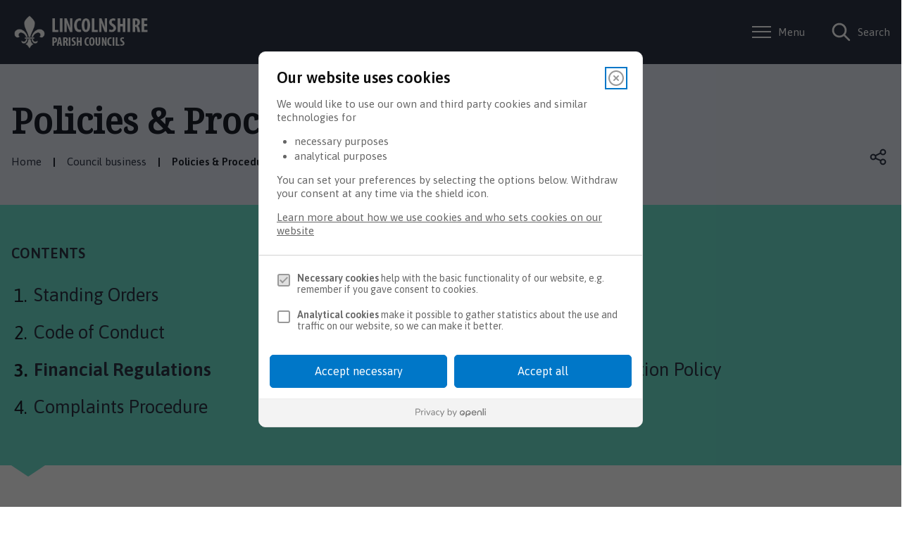

--- FILE ---
content_type: text/html; charset=UTF-8
request_url: https://waddington.parish.lincolnshire.gov.uk/council-business/policies-procedures/3
body_size: 19368
content:
<!DOCTYPE html>

    <!--[if IE 9]>          <html class="lt-ie10 no-js" lang="en"> <![endif]-->
    <!--[if gt IE 9]><!-->  <html class=" no-js" lang="en"><!--<![endif]-->

    <head>

    
                    <meta charset="UTF-8">
        
        <title>Policies &amp; Procedures – Waddington Parish Council</title>

                    <meta http-equiv="x-ua-compatible" content="ie=edge">
            <meta name="viewport" content="width=device-width, initial-scale=1">
        
                    <link rel="alternate" type="application/rss+xml" href="/rss/news">
        
            <link rel="apple-touch-icon" sizes="180x180" href="/site/images/Fleur_de_leys.png">
    <link rel="icon" type="image/png" sizes="32x32" href="/site/images/Fleur_de_leys.png">
    <link rel="icon" type="image/png" sizes="16x16" href="/site/images/Fleur_de_leys.png">
    <link rel="manifest" href="/themes/parish-council-template/dist/images/favicons/site.webmanifest?1.47.2">
    <link rel="mask-icon" href="/themes/parish-council-template/dist/images/favicons/safari-pinned-tab.svg?1.47.2" color="#6d3465">
    <link rel="shortcut icon" href="https://www.lincolnshire.gov.uk/images/Fleur_de_leys.png">
    <meta name="msapplication-TileColor" content="#6d3465">
    <meta name="msapplication-config" content="/themes/parish-council-template/dist/images/favicons/browserconfig.xml?1.47.2">
    <meta name="theme-color" content="#ffffff">

            <link href="https://fonts.googleapis.com/css?family=Noto+Serif%7CAsap:400,400i,600" rel="stylesheet">
    <link rel="stylesheet" href="/themes/parish-council-template/dist/style.css?1.47.2">

                            <link rel="stylesheet" type="text/css" href="/site/styles/style.css?da39a3ee5e6b4b0d3255bfef95601890afd80709">

        
                                                        
                    <meta name="revisit-after" content="2 days">
            <meta name="robots" content="index,follow">
            <meta name="author" content="Waddington Parish Council">
            <meta name="keywords" content="Policies &amp; Procedures">
            <meta name="description" content="The Councils Policies and Procedures">
            <meta property="dcterms:creator" content="Andrea Smith">
            <meta property="dcterms:rightsHolder" content="Copyright Waddington Parish Council">
            <meta property="dcterms:coverage" content="Lincoln, Boston, Gainsborough, Grantham, Sleaford, Bourne, Stamford, Market Deeping, Holbeach, Spalding,Horncastle, Market Rasen, Skegness, Mablethorpe, Louth, Lincolnshire, UK">
            <meta property="dcterms:identifier" content="https://waddington.parish.lincolnshire.gov.uk/council-business/policies-procedures/3">
            <meta property="dcterms:publisher" content="Waddington Parish Council">
            <meta property="dcterms:subject" content="Policies &amp; Procedures" >
            <meta property="dcterms:description" content="The Councils Policies and Procedures" >
            <meta property="dcterms:title" content="Policies &amp; Procedures">
            <meta property="dcterms:format" content="text/html">
            <meta property="dcterms:language" content="en">
            <meta property="dcterms:contributor" content="" >
            <meta property="dcterms:source" content="" >
                            <meta property="dcterms:created" content="2020-07-08">
                                        <meta property="dcterms:modified" content="2020-07-08">
                                
                    <link rel="canonical" href="https://waddington.parish.lincolnshire.gov.uk/council-business/policies-procedures/3" />
        
                    <meta property="og:title" content="Policies &amp; Procedures – Waddington Parish Council">
            <meta property="og:site_name" content="Waddington Parish Council">
            <meta property="og:type" content="website">
            <meta property="og:url" content="https://waddington.parish.lincolnshire.gov.uk/council-business/policies-procedures/3">
            <meta property="og:image" content="            https://waddington.parish.lincolnshire.gov.uk/site/images/Lincolnshire_Parish_Councils.png
    ">
            <meta property="og:image:alt" content="Waddington Parish Council" />
        
                            
                    <script src="/site/dist/libs/modernizr-custom.js?1.47.2"></script>
        
        
        <script>
    !function(){var i,e,t,s=window.legal=window.legal||[];if(s.SNIPPET_VERSION="3.0.0",i="https://widgets.legalmonster.com/v1/legal.js",!s.__VERSION__)if(s.invoked)window.console&&console.info&&console.info("legal.js: The initialisation snippet is included more than once on this page, and does not need to be.");else{for(s.invoked=!0,s.methods=["cookieConsent","document","ensureConsent","handleWidget","signup","user"],s.factory=function(t){return function(){var e=Array.prototype.slice.call(arguments);return e.unshift(t),s.push(e),s}},e=0;e<s.methods.length;e++)t=s.methods[e],s[t]=s.factory(t);s.load=function(e,t){var n,o=document.createElement("script");o.setAttribute("data-legalmonster","sven"),o.type="text/javascript",o.async=!0,o.src=i,(n=document.getElementsByTagName("script")[0]).parentNode.insertBefore(o,n),s.__project=e,s.__loadOptions=t||{}},s.widget=function(e){s.__project||s.load(e.widgetPublicKey),s.handleWidget(e)}}}();

    legal.widget({
        type: "cookie",
        widgetPublicKey: "jpV3rjXsqaxZ3udjK32QSipv",
        brandBackgroundColor: "#0077c8", // Parish button colour
        brandTextColor: "white", // Parish button text colour
        brandInteractionColor: "#2d3547", // Parish interaction colour
    });
</script>

<script>
    // Turn off CSS transform rule on "body" element to allow fixed positioning of child elements.
    function turnOffBodyTransform() {
        document.body.style["transform"] = "none";
    }
    // If the DOM is already loaded, run immediately:
    if (/interactive|complete/.test(document.readyState)) {
        turnOffBodyTransform();
    // If not, add a listener and run when ready:
    } else {
        document.addEventListener("DOMContentLoaded", turnOffBodyTransform);
    }
</script>

<!-- Google Tag Manager -->
<script>(function(w,d,s,l,i){w[l]=w[l]||[];w[l].push({'gtm.start':
new Date().getTime(),event:'gtm.js'});var f=d.getElementsByTagName(s)[0],
j=d.createElement(s),dl=l!='dataLayer'?'&l='+l:'';j.async=true;j.src=
'https://www.googletagmanager.com/gtm.js?id='+i+dl;f.parentNode.insertBefore(j,f);
})(window,document,'script','dataLayer','GTM-W6P3GZ8');</script>
<!-- End Google Tag Manager -->

<!-- Start Google Verification -->
<meta name="google-site-verification" content="OjRvLm61eD61v00g5LauWYMbiEv_bq4Gcdkc6lbzD-4" />
<!-- End Google Verification -->

        
    
    </head>

    <body class="two-column document-article">

        
            
                                    <nav class="skip-links" aria-label="Skip link">
    <ul class="list list--skip-links">

                    <li class="list__item">
                <a class="list__link" href="#content" rel="nofollow">
                    Skip to content
                </a>
            </li>
        
                    <li class="list__item">
                <a class="list__link js-menu-toggle" href="#js-menu-toggle" rel="nofollow" data-a11y-toggle="js-menu">
                    Skip to navigation
                </a>
            </li>
        
    </ul>
</nav>
                
                                        <header class="site-header" id="top" aria-label="Main menu &amp; account links, as well as a search form">

                    
                            <div class="container">

                    
                                                    
    <div class="identity">
        <a href="/" class="identity__link identity__link--custom">
            <picture class="identity__logo-image">
                                    <img
                        src="/site/images/Lincolnshire_Parish_Councils.png"
                        class="identity__logo"
                        alt="Logo: Visit the Waddington Parish Council home page"
                        aria-labelledby="site-identity-description-header" />
            </picture>
            <span class="visually-hidden" id="site-identity-description-header">Logo: Visit the Waddington Parish Council home page</span>
            <img class="identity__print-fallback" src="/site/images/Lincolnshire_Parish_Councils.png" alt="Print Fallback Logo">
        </a>
    </div>
                        
                                                        <nav class="nav nav--primary-navigation" aria-label="Main">
        <div class="account-navigation"><ul class="list list--inline"><li class="list__item"><a class="list__link" href="/account/signin">Sign in</a></li><li class="list__item"><a class="list__link" href="/register">Register</a></li></ul></div><div class="navigation-buttons"><ul class="list list--inline"><li class="list__item"><a class="button button--primary button--icon list__link js-menu-toggle js-toggle" id="js-menu-toggle" href="#js-menu" data-a11y-toggle="js-menu"><span class="icon toggle-icon"><span class="toggle-icon__line"></span></span><span class="button__text">Menu</span></a></li><li class="list__item"><a class="button button--primary button--icon list__link js-search-toggle js-toggle" id="js-search-toggle" href="#js-search" data-a11y-toggle="js-search"><span class="icon icon-ui-search search-icon"></span><span class="icon toggle-icon toggle-icon--search"><span class="toggle-icon__line"></span></span><span class="button__text">Search</span></a><button class="visually-hidden search-hidden-focus" data-focus="search-site-header">Search our site</button></li></ul></div>    </nav>
                        
                    
                </div>
            
                                <form
        class="site-search form form--search site-search--header"
        id="js-search"
        action="/site-search/results/"
        method="get"
        role="search">

        <button class="js-search-toggle js-toggle" type="button" id="js-search-toggle-inner" data-a11y-toggle="js-search">
            <span class="icon toggle-icon">
                <span class="toggle-icon__line"></span>
            </span>
            <span class="visually-hidden">Close search</span>
        </button>

                    <div class="container">

                                    <div class="form__control">

                        
                                                            <label class="form__label visually-hidden" for="search-site-header">
                                    Search
                                </label>
                            
                                                            <div class="form__append-group">

                                    
                                                                                    <input class="form__field" type="search" size="18" maxlength="40" name="q" placeholder="Search" id="search-site-header">
                                        
                                                                                    <button class="button button--primary" type="submit">
                                                <span class="icon icon-ui-search"></span>
                                                <span class="icon-fallback">Search</span>
                                            </button>
                                        
                                    
                                </div>
                            
                        
                    </div>
                
            </div>
            <button class="visually-hidden site-search__focus-button" data-focus="js-search-toggle-inner">View menu</button>
        
    </form>

            
                
            <div class="menu-navigation" id="js-menu">
            <div class="menu-navigation__inner">

                <button class="js-menu-toggle js-toggle" id="js-menu-toggle-inner" data-a11y-toggle="js-menu">
                    <span class="icon toggle-icon">
                        <span class="toggle-icon__line"></span>
                    </span>
                    <span class="visually-hidden">Close menu</span>
                </button>

                <div class="container">

                                            <nav class="nav" aria-label="Primary">

                            
                                                                                                                
            <div class="h2">Categories</div>
    
    <ul class="list list--navigation"><li class="list__item"><a class="list__link" href="/homepage">Homepage</a></li><li class="list__item"><a class="list__link" href="/council-business">Council business</a></li><li class="list__item"><a class="list__link" href="/parish-information">Parish information</a></li><li class="list__item"><a class="list__link" href="/accessibility">Accessibility</a></li><li class="list__item"><a class="list__link" href="/cookies">Cookies</a></li><li class="list__item"><a class="list__link" href="/privacy">Privacy</a></li></ul>
                                                                        
                                
                            
                        </nav>

                                                    <nav class="nav nav__secondary" aria-label="Secondary">
                                <ul class="list">
                                                                                                                        <li class="list__item">
                                                <a class="list__link" href="/about">
                                                    About the Council
                                                </a>
                                            </li>
                                                                                    <li class="list__item">
                                                <a class="list__link" href="/accessibility">
                                                    Accessibility
                                                </a>
                                            </li>
                                                                                    <li class="list__item">
                                                <a class="list__link" href="/contact">
                                                    Contact
                                                </a>
                                            </li>
                                                                                    <li class="list__item">
                                                <a class="list__link" href="/cookies">
                                                    Cookies
                                                </a>
                                            </li>
                                                                                    <li class="list__item">
                                                <a class="list__link" href="/privacy">
                                                    Privacy
                                                </a>
                                            </li>
                                                                                                                <li class="list__item">
                                        2026 &copy; Waddington Parish Council
                                    </li>
                                </ul>
                            </nav>

                            <button class="visually-hidden" data-focus="js-menu-toggle-inner">View menu</button>
                        
                    
                </div>
            </div>
            <div class="menu-navigation__overlay"></div>
        </div>
    

        
        
    </header>
                
                                    
                
                
            
                <main class="site-main" id="content" tabindex="-1" aria-label="Main Site Content">

                    <header class="page-header" aria-labelledby="page-heading">
                <div class="container">

                                            <div class="page-header__content">

                                                            <div class="page-header__content-left">

                                                                            <div class="page__heading-container">

                                                                                                                                        <h1 class="page-heading" id="page-heading">
    Policies &amp; Procedures
</h1>
                                        
                                            
                                        </div>
                                    
                                                                                <nav class="breadcrumb" aria-label="Breadcrumb">
        <div class="container">

            <ol class="list list--breadcrumb">                            <li class="list__item">
                                <a href="/" rel="home">
                                    Home
                                </a>
                            </li>
                        
                                                    
                                                                    <li class="list__item">
                                        <a href="/council-business">
                                            Council business
                                        </a>
                                    </li>
                                
                                                    
                                                    <li class="list__item"><span>Policies &amp; Procedures</span></li>
                        </ol>
        </div>
    </nav>
                                    
                                </div>
                            
                            
                                                                        <nav class="nav nav--share" aria-label="Share this page on Social media">

        
            <button id="share-button" data-a11y-toggle="share-target" class="button icon icon-share share__button">Open share links</button>

            <ul class="share__social-list" id="share-target">

                    
                                                    <li class="share__social-item">
                                <a class="share__social-link" href="http://www.facebook.com/share.php?u=https://waddington.parish.lincolnshire.gov.uk/council-business/policies-procedures/3">
                                    <span class="icon icon-social-facebook-filled"></span>
                                    <span class="visually-hidden">Share on Facebook</span>
                                </a>
                            </li>
                        
                                                    <li class="share__social-item">
                                <a class="share__social-link" href="http://www.linkedin.com/shareArticle?mini=true&amp;url=https://waddington.parish.lincolnshire.gov.uk/council-business/policies-procedures/3&amp;title=Policies%20%26%20Procedures">
                                    <span class="icon icon-social-linkedin-filled"></span>
                                    <span class="visually-hidden">Share on LinkedIn</span>
                                </a>
                            </li>
                        
                                                    <li class="share__social-item">
                                <a class="share__social-link" href="https://twitter.com/home?status=Policies%20%26%20Procedures+https://waddington.parish.lincolnshire.gov.uk/council-business/policies-procedures/3">
                                    <span class="icon icon-social-twitter-filled"></span>
                                    <span class="visually-hidden">Share on Twitter</span>
                                </a>
                            </li>
                        
                    
                </ul>
            
        
    </nav>
                                
                            
                        </div>
                    
                </div>
            </header>
        
        
                                    
                                                                                                            
                
            <nav class="nav nav--pages-in" aria-labelledby="a11y-pages-in-heading">

        
                            <h2 class="nav__heading mobile-hidden" id="a11y-pages-in-heading">Contents</h2>
            
                <button class="button button--block button--secondary button--icon-right nav__toggle js-pages-in-toggle" data-a11y-toggle="pages-in-list">
        <span class="nav__toggle-heading">Contents</span>

        <span class="nav__toggle-pages">Page 3 / 7</span>
        <span class="icon icon-ui-chevron-down-primary nav__toggle-icon"></span>
    </button>

                            <ol class="nav__list list list--numbered" id="pages-in-list">
                                            
                                                            <li class="list__item">
                                    <a class="list__link" href="/council-business/policies-procedures">
                                        <span class="list__link-text">Standing Orders</span>
                                    </a>
                                </li>
                            
                                                                    
                                                            <li class="list__item">
                                    <a class="list__link" href="/council-business/policies-procedures/2">
                                        <span class="list__link-text">Code of Conduct</span>
                                    </a>
                                </li>
                            
                                                                    
                                                            <li class="list__item is-active">
                                    <span class="list__link">
                                        <strong class="visually-hidden">You are here:</strong>
                                        Financial Regulations
                                    </span>
                                </li>
                            
                                                                    
                                                            <li class="list__item">
                                    <a class="list__link" href="/council-business/policies-procedures/4">
                                        <span class="list__link-text">Complaints Procedure</span>
                                    </a>
                                </li>
                            
                                                                    
                                                            <li class="list__item">
                                    <a class="list__link" href="/council-business/policies-procedures/5">
                                        <span class="list__link-text">Equal Opportunities</span>
                                    </a>
                                </li>
                            
                                                                    
                                                            <li class="list__item">
                                    <a class="list__link" href="/council-business/policies-procedures/6">
                                        <span class="list__link-text">Social Media Policy</span>
                                    </a>
                                </li>
                            
                                                                    
                                                            <li class="list__item">
                                    <a class="list__link" href="/council-business/policies-procedures/7">
                                        <span class="list__link-text">Freedom of Information Policy</span>
                                    </a>
                                </li>
                            
                                                            </ol>
            
        
        </nav>
    
    

                            <div class="container">

                    
                                            <div class="site-content">

                            
                                                                                                                <div class="page-content">

                                                
                                                    
                                                    
    
                            
                                    
                        <h2 class="page-subheading">
    Financial Regulations
</h2>
            
                
                
                        <div class="editor">
    <p><span class="underline_text"><strong>Waddington Parish Council</strong></span>&nbsp; &nbsp; &nbsp; &nbsp; &nbsp; &nbsp; &nbsp; &nbsp; &nbsp; &nbsp;</p>

<p><span class="underline_text"><strong>Financial Regulations</strong></span></p>

<p><strong><span class="underline_text">Re-adopted on 10th June 2024</span></strong></p>

<p>&nbsp;</p>

<ol>
	<li><a name="_Toc382309736">GENERAL</a></li>
</ol>

<p>&nbsp;</p>

<ol>
	<li value="1.1">These financial regulations govern the conduct of financial management by the council and may only be amended or varied by resolution of the council. Financial regulations are one of the council&rsquo;s three governing policy documents providing procedural guidance for members and officers. Financial regulations must be observed in conjunction with the council&rsquo;s standing orders<a href="https://d.docs.live.net/020ca7b20bc9487a/Documents/Policies%20%5e0%20Risk%20Assessments/Financial%20Regulation.doc#_ftn1" name="_ftnref1" title="">[1]</a> and any individual financial regulations relating to contracts.</li>
	<li value="1.2">The council is responsible in law for ensuring that its financial management is adequate and effective and that the council has a sound system of internal control which facilitates the effective exercise of the council&rsquo;s functions, including arrangements for the management of risk.</li>
	<li value="1.3">The council&rsquo;s accounting control systems must include measures:
	<ul>
		<li>for the timely production of accounts;</li>
		<li>that provide for the safe and efficient safeguarding of public money;</li>
		<li>to prevent and detect inaccuracy and fraud; and</li>
		<li>identifying the duties of officers.</li>
	</ul>
	</li>
	<li value="1.4">These financial regulations demonstrate how the council meets these responsibilities and requirements.</li>
	<li value="1.5">At least once a year, prior to approving the Annual Governance Statement, the council must review the effectiveness of its system of internal control which shall be in accordance with proper practices.</li>
	<li value="1.6">A breach of these Regulations by an employee is gross misconduct.</li>
	<li value="1.7">Members of Council are expected to follow the instructions within these Regulations and not to entice employees to breach them. Failure to follow instructions within these Regulations brings the office of councillor into disrepute.</li>
	<li value="1.8">The Responsible Financial Officer (RFO) holds a statutory office to be appointed by the council. The Clerk has been appointed as RFO for this council and these regulations will apply accordingly.</li>
	<li value="1.9">The RFO;
	<ul>
		<li>acts under the policy direction of the council;</li>
		<li>administers the council&#39;s financial affairs in accordance with all Acts, Regulations and proper practices;</li>
		<li>determines on behalf of the council its accounting records and accounting control systems;</li>
		<li>ensures the accounting control systems are observed;</li>
		<li>maintains the accounting records of the council up to date in accordance with proper practices;</li>
		<li>assists the council to secure economy, efficiency and effectiveness in the use of its resources; and</li>
		<li>produces financial management information as required by the council.</li>
	</ul>
	</li>
	<li value="1.1">The accounting records determined by the RFO shall be sufficient to show and explain the council&rsquo;s transactions and to enable the RFO to ensure that any income and expenditure account and statement of balances, or record of receipts and payments and additional information, as the case may be, or management information prepared for the council from time to time comply with the Accounts and Audit Regulations<a href="https://d.docs.live.net/020ca7b20bc9487a/Documents/Policies%20%5e0%20Risk%20Assessments/Financial%20Regulation.doc#_ftn2" name="_ftnref2" title="">[2]</a>.</li>
	<li value="1.11">The accounting records determined by the RFO shall in particular contain:</li>
</ol>

<ul>
	<li>entries from day to day of all sums of money received and expended by the council and the matters to which the income and expenditure or receipts and payments account relate;</li>
	<li>a record of the assets and liabilities of the council; and</li>
	<li>wherever relevant, a record of the council&rsquo;s income and expenditure in relation to claims made, or to be made, for any contribution, grant or subsidy.
	<ol>
		<li value="1.12">The accounting control systems determined by the RFO shall include:
		<ul>
			<li>procedures to ensure that the financial transactions of the council are recorded as soon as reasonably practicable and as accurately and reasonably as possible;</li>
			<li>procedures to enable the prevention and detection of inaccuracies and fraud and the ability to reconstruct any lost records;</li>
			<li>identification of the duties of officers dealing with financial transactions and division of responsibilities of those officers in relation to significant transactions;</li>
			<li>procedures to ensure that uncollectable amounts, including any bad debts are not submitted to the council for approval to be written off except with the approval of the RFO and that the approvals are shown in the accounting records; and</li>
			<li>measures to ensure that risk is properly managed.</li>
		</ul>
		</li>
		<li value="1.13">The council is not empowered by these Regulations or otherwise to delegate certain specified decisions. In particular any decision regarding:
		<ul>
			<li>setting the final budget or the precept (council tax requirement);</li>
			<li>approving accounting statements;</li>
			<li>approving an annual governance statement;</li>
			<li>borrowing;</li>
			<li>writing off bad debts;</li>
			<li>declaring eligibility for the General Power of Competence; and</li>
			<li>addressing recommendations in any report from the internal or external auditors,</li>
		</ul>
		</li>
	</ol>
	</li>
</ul>

<p style="margin-left:42.55pt;">shall be a matter for the full council only.</p>

<ol>
	<li value="1.14">In addition the council must:</li>
</ol>

<ul>
	<li>determine and keep under regular review the bank mandate for all council bank accounts;</li>
	<li>approve any grant or a single commitment in excess of &pound;1,000; and</li>
	<li>in respect of the annual salary for any employee have regard to recommendations about annual salaries of employees made by the relevant committee in accordance with its terms of reference.
	<ol>
		<li value="1.15">In these financial regulations, references to the Accounts and Audit Regulations or &lsquo;the regulations&rsquo; shall mean the regulations issued under the provisions of section 27 of the Audit Commission Act 1998, or any superseding legislation, and then in force unless otherwise specified.</li>
	</ol>
	</li>
</ul>

<p style="margin-left:42.55pt;">In these financial regulations the term &lsquo;proper practice&rsquo; or &lsquo;proper practices&rsquo; shall refer to guidance issued in &nbsp;<em>Governance and Accountability for Local Councils &nbsp;- a Practitioners&rsquo; Guide (England) </em>issued by the Joint Practitioners Advisory Group (JPAG), available from the&nbsp; websites of NALC and the Society for Local Council Clerks (SLCC).</p>

<p>&nbsp;</p>

<ol>
	<li value="2"><a name="_Toc382309737">ACCOUNTING AND AUDIT (INTERNAL AND EXTERNAL)</a></li>
</ol>

<p>&nbsp;</p>

<ol>
	<li value="2.1">All accounting procedures and financial records of the council shall be determined by the RFO in accordance with the Accounts and Audit Regulations, appropriate guidance and proper practices.</li>
	<li value="2.2">On a regular basis, at least once in each quarter, and at each financial year end, a member other than the Chairman shall be appointed to verify bank reconciliations (for all accounts) produced by the RFO. The member shall sign the reconciliations and the original bank statements (or similar document) as evidence of verification. This activity shall on conclusion be reported, including any exceptions, to and noted by the council.</li>
	<li value="2.3">The RFO shall complete the annual statement of accounts, annual report, and any related documents of the council contained in the Annual Return (as specified in proper practices) as soon as practicable after the end of the financial year and having certified the accounts shall submit them and report thereon to the council within the timescales set by the Accounts and Audit Regulations.&nbsp;&nbsp;&nbsp;&nbsp;&nbsp;</li>
	<li value="2.4">The council shall ensure that there is an adequate and effective system of internal audit of its accounting records, and of its system of internal control in accordance with proper practices. Any officer or member of the council shall make available such documents and records as appear to the council to be necessary for the purpose of the audit and shall, as directed by the council, supply the RFO, internal auditor, or external auditor with such information and explanation as the council considers necessary for that purpose.</li>
	<li value="2.5">The internal auditor shall be appointed by and shall carry out the work in relation to internal controls required by the council in accordance with proper practices.</li>
	<li value="2.6">The internal auditor shall:</li>
</ol>

<ul>
	<li>be competent and independent of the financial operations of the council;</li>
	<li>report to council in writing, or in person, on a regular basis with a minimum of one annual written report during each financial year;</li>
	<li>to demonstrate competence, objectivity and independence, be free from any actual or perceived conflicts of interest, including those arising from family relationships; and</li>
	<li>have no involvement in the financial decision making, management or control of the council.</li>
	<li>Be changed every three years.
	<ol>
		<li value="2.7">Internal or external auditors may not under any circumstances:</li>
	</ol>
	</li>
</ul>

<ul>
	<li>perform any operational duties for the council;</li>
	<li>initiate or approve accounting transactions; or</li>
	<li>direct the activities of any council employee, except to the extent that such employees have been appropriately assigned to assist the internal auditor.
	<ol>
		<li value="2.8">For the avoidance of doubt, in relation to internal audit the terms &lsquo;independent&rsquo; and &lsquo;independence&rsquo; shall have the same meaning as is described in proper practices.</li>
		<li value="2.9">The RFO shall make arrangements for the exercise of electors&rsquo; rights in relation to the accounts including the opportunity to inspect the accounts, books, and vouchers and display or publish any notices and statements of account required by Audit Commission Act 1998, or any superseding legislation, and the Accounts and Audit Regulations.</li>
		<li value="2.1">The RFO shall, without undue delay, bring to the attention of all councillors any correspondence or report from internal or external auditors.</li>
	</ol>
	</li>
</ul>

<p>&nbsp;</p>

<ol>
	<li value="3"><a name="_Toc382309738">ANNUAL ESTIMATES (BUDGET) AND FORWARD PLANNING</a></li>
</ol>

<p>&nbsp;</p>

<ol>
	<li value="3.1">The RFO must each year, by no later than November, prepare detailed estimates of all receipts and payments including the use of reserves and all sources of funding for the following financial year in the form of a budget to be considered by the council.</li>
	<li value="3.2">The council shall consider annual budget proposals in relation to the council&rsquo;s three year forecast of revenue and capital receipts and payments including recommendations for the use of reserves and sources of funding and update the forecast accordingly.</li>
	<li value="3.3">The council shall fix the precept (council tax requirement), and relevant basic amount of council tax to be levied for the ensuing financial year not later than by the end of January each year. The RFO shall issue the precept to the billing authority and shall supply each member with a copy of the approved annual budget.</li>
	<li value="3.4">The approved annual budget shall form the basis of financial control for the ensuing year.</li>
</ol>

<p style="margin-left:51.75pt;">&nbsp;</p>

<p style="margin-left:51.75pt;">&nbsp;</p>

<ol>
	<li value="4"><a name="_Toc382309739">BUDGETARY CONTROL AND AUTHORITY TO SPEND</a></li>
</ol>

<p>&nbsp;</p>

<ol>
	<li value="4.1">Expenditure on revenue items may be authorised up to the amounts included for that class of expenditure in the approved budget. &nbsp;This authority is to be determined by:</li>
	<li>the council for all items over &pound;1,000;</li>
	<li>a duly delegated committee of the council, or the Clerk, in conjunction with the Chairman and Vice-Chairman of the Council for items over &pound;500; or&nbsp;</li>
	<li>the Clerk, for any items below &pound;500.&nbsp;</li>
</ol>

<p style="margin-left:42.55pt;">Such authority is to be evidenced by a minute or by an authorisation slip duly signed by the Clerk, and where necessary also by the appropriate Chairman.</p>

<p style="margin-left:42.55pt;">Contracts may not be disaggregated to avoid controls imposed by these regulations.</p>

<ol>
	<li value="4.2">No expenditure may be authorised that will exceed the amount provided in the revenue budget for that class of expenditure other than by resolution of the council, or duly delegated committee. During the budget year and with the approval of council having considered fully the implications for public services, unspent and available amounts may be moved to other budget headings or to an earmarked reserve as appropriate (&lsquo;virement&rsquo;).</li>
	<li value="4.3">Unspent provisions in the revenue or capital budgets for completed projects shall not be carried forward to a subsequent year.</li>
	<li value="4.4">The salary budgets are to be reviewed at least annually in November for the following financial year and such review shall be evidenced by a hard copy schedule signed by the Clerk and the Chairman of Council or relevant committee. The RFO will inform committees of any changes impacting on their budget requirement for the coming year in good time.</li>
	<li value="4.5">In cases of extreme risk to the delivery of council services, the clerk may authorise revenue expenditure on behalf of the council which in the clerk&rsquo;s judgement it is necessary to carry out. Such expenditure includes repair, replacement or other work, whether or not there is any budgetary provision for the expenditure, subject to a limit of &pound;500. The Clerk shall report such action to the chairman as soon as possible and to the council as soon as practicable thereafter.</li>
	<li value="4.6">No expenditure shall be authorised in relation to any capital project and no contract entered into or tender accepted involving capital expenditure unless the council is satisfied that the necessary funds are available and the requisite borrowing approval has been obtained.</li>
	<li value="4.7">All capital works shall be administered in accordance with the council&#39;s standing orders and financial regulations relating to contracts.</li>
	<li value="4.8">The RFO shall regularly provide the council with a statement of receipts and payments to date under each head of the budgets, comparing actual expenditure to the appropriate date against that planned as shown in the budget. These statements are to be prepared at least at the end of each financial quarter and shall show explanations of material variances. For this purpose &ldquo;material&rdquo; shall be in excess of &pound;100 or 15% of the budget.</li>
	<li value="4.9">Changes in earmarked reserves shall be approved by council as part of the budgetary control process.</li>
</ol>

<p>&nbsp;</p>

<ol>
	<li value="5"><a name="_Toc382309740">BANKING ARRANGEMENTS AND AUTHORISATION OF PAYMENTS</a></li>
</ol>

<p>&nbsp;</p>

<ol>
	<li value="5.1">The council&#39;s banking arrangements, including the bank mandate, shall be made by the RFO and approved by the council; banking arrangements may not be delegated to a committee.&nbsp; They shall be regularly reviewed for safety and efficiency.</li>
	<li value="5.2">The RFO shall prepare a schedule of payments requiring authorisation, forming part of the Agenda for the Meeting and, together with the relevant invoices, present the schedule to council. The council / committee shall review the schedule for compliance and, having satisfied itself shall authorise payment by a resolution of the council. The approved schedule shall be ruled off and initialled by the Chairman of the Meeting. A detailed list of all payments shall be disclosed within or as an attachment to the minutes of the meeting at which payment was authorised.&nbsp; Personal payments (including salaries, wages, expenses and any payment made in relation to the termination of a contract of employment) may be summarised to remove public access to any personal information.</li>
	<li value="5.3">All invoices for payment shall be examined, verified and certified by the RFO to confirm that the work, goods or services to which each invoice relates has been received, carried out, examined and represents expenditure previously approved by the council.</li>
	<li value="5.4">The RFO shall examine invoices for arithmetical accuracy and analyse them to the appropriate expenditure heading. The RFO shall take all steps to pay all invoices submitted, and which are in order, at the next available council meeting.</li>
	<li value="5.5">The Clerk / RFO shall have delegated authority to authorise the payment of items only in the following circumstances:
	<ol style="list-style-type:lower-alpha;">
		<li>If a payment is necessary to avoid a charge to interest under the Late Payment of Commercial Debts (Interest) Act 1998, and the due date for payment is before the next scheduled Meeting of council, where the Clerk and RFO certify that there is no dispute or other reason to delay payment, provided that a list of such payments shall be submitted to the next appropriate meeting of council [or finance committee];</li>
		<li>An expenditure item authorised under 5.6 below (continuing contracts and obligations) provided that a list of such payments shall be submitted to the next appropriate meeting of council; or</li>
		<li>fund transfers within the councils banking arrangements up to the sum of &pound;10,000, provided that a list of such payments shall be submitted to the next appropriate meeting of council.</li>
	</ol>
	</li>
	<li value="5.6">For each financial year the Clerk and RFO shall draw up a list of due payments which arise on a regular basis as the result of a continuing contract, statutory duty, or obligation (such as but not exclusively, Salaries, PAYE and NI, Superannuation Fund and regular maintenance contracts and the like for which council may authorise payment for the year provided that the requirements of regulation 4.1 (Budgetary Controls) are adhered to, provided also that a list of such payments shall be submitted to the next appropriate meeting of council.</li>
	<li value="5.7">A record of regular payments made under 5.6 above shall be drawn up and be signed by two members on each and every occasion when payment is authorised - thus controlling the risk of duplicated payments being authorised and / or made.</li>
	<li value="5.8">In respect of grants a duly authorised committee shall approve expenditure within any limits set by council and in accordance with any policy statement approved by council.&nbsp; Any Revenue or Capital Grant in excess of &pound;5,000 shall before payment, be subject to ratification by resolution of the council.</li>
	<li value="5.9">Members are subject to the Code of Conduct that has been adopted by the council and shall comply with the Code and Standing Orders when a decision to authorise or instruct payment is made in respect of a matter in which they have a disclosable pecuniary or other interest, unless a dispensation has been granted.</li>
	<li value="5.1">The council will aim to rotate the duties of members in these Regulations so that onerous duties are shared out as evenly as possible over time.</li>
	<li value="5.11">Any changes in the recorded details of suppliers, such as bank account records, shall be approved in writing by a Member.</li>
</ol>

<p style="margin-left:54.0pt;">&nbsp;</p>

<ol>
	<li value="6"><a name="_Toc382309741"></a><a name="_Toc382305562">INSTRUCTIONS FOR THE MAKING OF PAYMENTS</a></li>
</ol>

<p>&nbsp;</p>

<ol>
	<li value="6.1">The council will make safe and efficient arrangements for the making of its payments.</li>
	<li value="6.2">Following authorisation under Financial Regulation 5 above, the council, a duly delegated committee or, if so delegated, the Clerk or RFO shall give instruction that a payment shall be made.</li>
	<li value="6.3">All payments shall be effected by cheque or other instructions to the council&#39;s bankers, or otherwise, in accordance with a resolution of council.</li>
	<li value="6.4">Cheques or orders for payment drawn on the bank account in accordance with the schedule as presented to council or committee shall be signed by two members of council in accordance with a resolution instructing that payment. If a member who is also a bank signatory has declared a disclosable pecuniary interest, or has any other interest, in the matter in respect of which the payment is being made, that councillor shall be required to consider Standing Orders, and thereby determine whether it is appropriate and / or permissible to be a signatory to the transaction in question.</li>
	<li value="6.5">To indicate agreement of the details shown on the cheque or order for payment with the counterfoil and the invoice or similar documentation, the signatories shall each also initial the cheque counterfoil.</li>
	<li value="6.6">Cheques or orders for payment shall not normally be presented for signature other than at a council or committee meeting (including immediately before or after such a meeting). Any signatures obtained away from such meetings shall be reported to the council at the next convenient meeting.</li>
	<li value="6.7">If thought appropriate by the council, payment for utility supplies (energy, telephone and water) and any National Non-Domestic Rates may be made by variable direct debit provided that the instructions are signed by two members and any payments are reported to council as made. The approval of the use of a variable direct debit shall be renewed by resolution of the council at least every two years.</li>
	<li value="6.8">If thought appropriate by the council, payment for certain items (principally salaries) may be made by banker&rsquo;s standing order provided that the instructions are signed, or otherwise evidenced by two members are retained and any payments are reported to council as made. The approval of the use of a banker&rsquo;s standing order shall be renewed by resolution of the council at least every two years.</li>
	<li value="6.9">If thought appropriate by the council, payment for certain items may be made by BACS or CHAPS methods provided that the instructions for each payment are signed, or otherwise evidenced, by two authorised bank signatories are retained and any payments are reported to council as made. The approval of the use of BACS or CHAPS shall be renewed by resolution of the council at least every two years.</li>
	<li value="6.1">If thought appropriate by the council payment for certain items may be made by internet banking transfer provided evidence is retained showing which members approved the payment.</li>
	<li value="6.11">Where a computer requires use of a personal identification number (PIN) or other password(s), for access to the council&rsquo;s records on that computer, a note shall be made of the PIN and Passwords and shall be handed to and retained by the Chairman of Council in a sealed dated envelope.&nbsp; This envelope may not be opened other than in the presence of two other councillors. After the envelope has been opened, in any circumstances, the PIN and / or passwords shall be changed as soon as practicable. The fact that the sealed envelope has been opened, in whatever circumstances, shall be reported to all members immediately and formally to the next available meeting of the council. This will not be required for a member&rsquo;s personal computer used only for remote authorisation of bank payments.</li>
	<li value="6.12">No employee or councillor shall disclose any PIN or password, relevant to the working of the council or its bank accounts, to any person not authorised in writing by the council or a duly delegated committee.</li>
	<li value="6.13">Regular back-up copies of the records on any computer shall be made and shall be stored securely away from the computer in question, and preferably off site.</li>
	<li value="6.14">The council, and any members using computers for the council&rsquo;s financial business, shall ensure that anti-virus, anti-spyware and firewall, software with automatic updates, together with a high level of security, is used.</li>
	<li value="6.15">Where internet banking arrangements are made with any bank, the Clerk shall be appointed as the Service Administrator. The bank mandate approved by the council shall identify a number of councillors who will be authorised to approve transactions on those accounts. The bank mandate will state clearly the amounts of payments that can be instructed by the use of the Service Administrator alone, or by the Service Administrator with a stated number of approvals.</li>
	<li value="6.16">Access to any internet banking accounts will be directly to the access page (which may be saved under &ldquo;favourites&rdquo;), and not through a search engine or e-mail link.&nbsp; Remembered or saved passwords facilities must not be used on any computer used for council banking work. Breach of this Regulation will be treated as a very serious matter under these regulations.</li>
	<li value="6.17">Changes to account details for suppliers, which are used for internet banking may only be changed on written hard copy notification by the supplier and supported by hard copy authority for change signed by the Clerk. A programme of regular checks of standing data with suppliers will be followed.</li>
	<li value="6.18">Any Debit Card issued for use will be specifically restricted to the Clerk and will also be restricted to a single transaction maximum value of &pound;500 unless authorised by council or finance committee in writing before any order is placed.</li>
	<li value="6.19">A pre-paid debit card may be issued to employees with varying limits. These limits will be set by the council. Transactions and purchases made will be reported to the council and authority for topping-up shall be at the discretion of the council.</li>
	<li value="6.2">Any corporate credit card or trade card account opened by the council will be specifically restricted to use by the Clerk and shall be subject to automatic payment in full at each month-end. Personal credit or debit cards of members or staff shall not be used under any circumstances.</li>
	<li value="6.21">The council will not maintain any form of cash float. All cash received must be banked intact.&nbsp; Any payments made in cash by the Clerk (for example for postage or minor stationery items) shall be refunded on a regular basis, at least quarterly.</li>
</ol>

<p style="margin-left:54.0pt;">&nbsp;</p>

<p style="margin-left:54.0pt;">&nbsp;</p>

<ol>
	<li value="7"><a name="_Toc382309742"></a><a name="_Toc382305563">PAYMENT OF SALARIES</a></li>
</ol>

<p style="margin-left:18.0pt;">&nbsp;</p>

<ol>
	<li value="7.1">As an employer, the council shall make arrangements to meet fully the statutory requirements placed on all employers by PAYE and National Insurance legislation. The payment of all salaries shall be made in accordance with payroll records and the rules of PAYE and National Insurance currently operating, and salary rates shall be as agreed by council, or duly delegated committee.</li>
	<li value="7.2">Payment of salaries and payment of deductions from salary such as may be required to be made for tax, national insurance and pension contributions, or similar statutory or discretionary deductions must be made in accordance with the payroll records and on the appropriate dates stipulated in employment contracts, provided that each payment is reported to the next available council meeting, as set out in these regulations above.</li>
	<li value="7.3">No changes shall be made to any employee&rsquo;s pay, emoluments, or terms and conditions of employment without the prior consent of the council.</li>
	<li value="7.4">Each and every payment to employees of net salary and to the appropriate creditor of the statutory and discretionary deductions shall be recorded in a separate confidential record (confidential cash book). This confidential record is not open to inspection or review (under the Freedom of Information Act 2000 or otherwise) other than:
	<ol style="list-style-type:lower-alpha;">
		<li>by any councillor who can demonstrate a need to know;</li>
		<li>by the internal auditor;</li>
		<li>by the external auditor; or</li>
		<li>by any person authorised under Audit Commission Act 1998, or any superseding legislation.</li>
	</ol>
	</li>
	<li value="7.5">The total of such payments in each calendar month shall be reported with all other payments as made as may be required under these Financial Regulations, to ensure that only payments due for the period have actually been paid.</li>
	<li value="7.6">An effective system of personal performance management should be maintained for the senior officers.</li>
	<li value="7.7">Any termination payments shall be supported by a clear business case and reported to the council. Termination payments shall only be authorised by council.</li>
	<li value="7.8">Before employing interim staff the council must consider a full business case.</li>
</ol>

<p style="margin-left:54.0pt;">&nbsp;</p>

<p style="margin-left:54.0pt;">&nbsp;</p>

<ol>
	<li value="8"><a name="_Toc382309743">LOANS AND INVESTMENTS</a></li>
</ol>

<p style="margin-left:54.0pt;">&nbsp;</p>

<ol>
	<li value="8.1">All borrowings shall be effected in the name of the council, after obtaining any necessary borrowing approval. Any application for borrowing approval shall be approved by Council as to terms and purpose. The application for borrowing approval, and subsequent arrangements for the loan shall only be approved by full council.</li>
	<li value="8.2">Any financial arrangement which does not require formal borrowing approval from the Secretary of State/Welsh Assembly Government (such as Hire Purchase or Leasing of tangible assets) shall be subject to approval by the full council. In each case a report in writing shall be provided to council in respect of value for money for the proposed transaction.</li>
	<li value="8.3">The council will arrange with the council&rsquo;s banks and investment providers for the sending of a copy of each statement of account to the Chairman of the council at the same time as one is issued to the Clerk or RFO.</li>
	<li value="8.4">All loans and investments shall be negotiated in the name of the council and shall be for a set period in accordance with council policy.</li>
	<li value="8.5">The council shall consider the need for an Investment Strategy and Policy which, if drawn up, shall be in accordance with relevant regulations, proper practices and guidance. Any Strategy and Policy shall be reviewed by the council at least annually.</li>
	<li value="8.6">All investments of money under the control of the council shall be in the name of the council.</li>
	<li value="8.7">All investment certificates and other documents relating thereto shall be retained in the custody of the RFO.</li>
	<li value="8.8">Payments in respect of short term or long term investments, including transfers between bank accounts held in the same bank, or branch, shall be made in accordance with Regulation 5 (Authorisation of payments) and Regulation 6 (Instructions for payments).</li>
</ol>

<p>&nbsp;</p>

<ol>
	<li value="9"><a name="_Toc382309744">INCOME</a></li>
</ol>

<p>&nbsp;</p>

<ol>
	<li value="9.1">The collection of all sums due to the council shall be the responsibility of and under the supervision of the RFO.</li>
	<li value="9.2">Particulars of all charges to be made for work done, services rendered or goods supplied shall be agreed annually by the council, notified to the RFO and the RFO shall be responsible for the collection of all accounts due to the council.</li>
	<li value="9.3">The council will review all fees and charges at least annually, following a report of the Clerk.</li>
	<li value="9.4">Any sums found to be irrecoverable and any bad debts shall be reported to the council and shall be written off in the year.</li>
	<li value="9.5">All sums received on behalf of the council shall be banked intact as directed by the RFO. In all cases, all receipts shall be deposited with the council&#39;s bankers with such frequency as the RFO considers necessary.</li>
	<li value="9.6">The origin of each receipt shall be entered on the paying-in slip.</li>
	<li value="9.7">Personal cheques shall not be cashed out of money held on behalf of the council.</li>
	<li value="9.8">The RFO shall promptly complete any VAT Return that is required. Any repayment claim due in accordance with VAT Act 1994 section 33 shall be made at least annually coinciding with the financial year end.</li>
	<li value="9.9">Where any significant sums of cash are regularly received by the council, the RFO shall take such steps as are agreed by the council to ensure that more than one person is present when the cash is counted in the first instance, that there is a reconciliation to some form of control such as ticket issues, and that appropriate care is taken in the security and safety of individuals banking such cash.</li>
	<li value="9.1">Any income arising which is the property of a charitable trust shall be paid into a charitable bank account.&nbsp; Instructions for the payment of funds due from the charitable trust to the council (to meet expenditure already incurred by the authority) will be given by the Managing Trustees of the charity meeting separately from any council meeting(see also Regulation 16 below).</li>
</ol>

<p style="margin-left:42.55pt;">&nbsp;</p>

<ol>
	<li value="10"><a name="_Toc382309745">ORDERS FOR WORK, GOODS AND SERVICES</a></li>
</ol>

<p>&nbsp;</p>

<ol>
	<li value="10.1">An official order or letter shall be issued for all work, goods and services unless a formal contract is to be prepared or an official order would be inappropriate. Copies of orders shall be retained.</li>
	<li value="10.2">Order books shall be controlled by the RFO.</li>
	<li value="10.3">All members and officers are responsible for obtaining value for money at all times. An officer issuing an official order shall ensure as far as reasonable and practicable that the best available terms are obtained in respect of each transaction, usually by obtaining three or more quotations or estimates from appropriate suppliers, subject to any <em>de minimis</em> provisions in Regulation 11.1 &nbsp;below.</li>
	<li value="10.4">A member may not issue an official order or make any contract on behalf of the council.</li>
	<li value="10.5">The RFO shall verify the lawful nature of any proposed purchase before the issue of any order, and in the case of new or infrequent purchases or payments, the RFO shall ensure that the statutory authority shall be reported to the meeting at which the order is approved so that the minutes can record the power being used.</li>
</ol>

<ol>
	<li value="11"><a name="_Toc382309746">CONTRACTS</a></li>
</ol>

<p>&nbsp;</p>

<ol style="list-style-type:lower-alpha;">
	<li value="11.1">Procedures as to contracts are laid down as follows:
	<ol style="list-style-type:lower-alpha;">
		<li>Every contract shall comply with these financial regulations, and no exceptions shall be made otherwise than in an emergency provided that this regulation need not apply to contracts which relate to items (i) to (vi) below:
		<ol style="list-style-type:lower-roman;">
			<li>for the supply of gas, electricity, water, sewerage and telephone services;</li>
			<li>for specialist services such as are provided by solicitors, accountants, surveyors and planning consultants;</li>
			<li>for work to be executed or goods or materials to be supplied which consist of repairs to or parts for existing machinery or equipment or plant;</li>
			<li>for work to be executed or goods or materials to be supplied which constitute an extension of an existing contract by the council;</li>
			<li>for additional audit work of the external auditor up to an estimated value of &pound;500 (in excess of this sum the Clerk and RFO shall act after consultation with the Chairman and Vice Chairman of council); and</li>
			<li>for goods or materials proposed to be purchased which are proprietary articles and / or are only sold at a fixed price.</li>
		</ol>
		</li>
	</ol>
	</li>
	<li>Where it is intended to enter into a contract exceeding [&pound;60,000] in value for the supply of goods or materials or for the execution of works or specialist services other than such goods, materials, works or specialist services as are excepted as set out in paragraph (a) the Clerk shall invite tenders from at least three firms to be taken from the appropriate approved list.</li>
	<li>When applications are made to waive financial regulations relating to contracts to enable a price to be negotiated without competition the reason shall be embodied in a recommendation to the council.</li>
	<li>Such invitation to tender shall state the general nature of the intended contract and the Clerk shall obtain the necessary technical assistance to prepare a specification in appropriate cases. The invitation shall in addition state that tenders must be addressed to the Clerk in the ordinary course of post. Each tendering firm shall be supplied with a specifically marked envelope in which the tender is to be sealed and remain sealed until the prescribed date for opening tenders for that contract.</li>
	<li>All sealed tenders shall be opened at the same time on the prescribed date by the Clerk in the presence of at least one member of council.</li>
	<li>If less than three tenders are received for contracts above &pound;60,000 or if all the tenders are identical the council may make such arrangements as it thinks fit for procuring the goods or materials or executing the works.</li>
	<li>Any invitation to tender issued under this regulation shall be subject to Standing Order, <a href="https://d.docs.live.net/020ca7b20bc9487a/Documents/Policies%20%5e0%20Risk%20Assessments/Financial%20Regulation.doc#_ftn3" name="_ftnref3" title="">[3]</a> and shall refer to the terms of the Bribery Act 2010.</li>
	<li>When it is to enter into a contract of less than &pound;60,000 in value for the supply of goods or materials or for the execution of works or specialist services other than such goods, materials, works or specialist services as are excepted as set out in paragraph (a) the Clerk or RFO shall obtain 3 quotations (priced descriptions of the proposed supply); where the value is below &pound;3,000 and above &pound;100 the Clerk or RFO shall strive to obtain 3 estimates. Otherwise, Regulation 10 (3) above shall apply.</li>
	<li>The council shall not be obliged to accept the lowest or any tender, quote or estimate.</li>
	<li>Should it occur that the council, or duly delegated committee, does not accept any tender, quote or estimate, the work is not allocated and the council requires further pricing, provided that the specification does not change, no person shall be permitted to submit a later tender, estimate or quote who was present when the original decision making process was being undertaken.</li>
	<li>The European Union Procurement Directive shall apply and the terms of the Public Contracts Regulations 2006 and the Utilities Contracts Regulations 2006 including thresholds shall be followed.</li>
</ol>

<p>&nbsp;</p>

<ol>
	<li value="12"><a name="_Toc382309749">ASSETS, PROPERTIES AND ESTATES</a></li>
</ol>

<p>&nbsp;</p>

<ol>
	<li value="12.1">The Clerk shall make appropriate arrangements for the custody of all title deeds and Land Registry Certificates of properties held by the council. The RFO shall ensure a record is maintained of all properties held by the council, recording the location, extent, plan, reference, purchase details, nature of the interest, tenancies granted, rents payable and purpose for which held in accordance with Accounts and Audit Regulations.</li>
	<li value="12.2">No tangible moveable property shall be purchased or otherwise acquired, sold, leased or otherwise disposed of, without the authority of the council, together with any other consents required by law, save where the estimated value of any one item of tangible movable property does not exceed &pound;250.</li>
	<li value="12.3">No real property (interests in land) shall be sold, leased or otherwise disposed of without the authority of the council, together with any other consents required by law, In each case a report in writing shall be provided to council in respect of valuation and surveyed condition of the property (including matters such as planning permissions and covenants) together with a proper business case (including an adequate level of consultation with the electorate).</li>
	<li value="12.4">No real property (interests in land) shall be purchased or acquired without the authority of the full council. In each case a report in writing shall be provided to council in respect of valuation and surveyed condition of the property (including matters such as planning permissions and covenants) together with a proper business case (including an adequate level of consultation with the electorate).</li>
	<li value="12.5">Subject only to the limit set in Reg. 12.2 above, no tangible moveable property shall be purchased or acquired without the authority of the full council. In each case a report in writing shall be provided to council with a full business case.</li>
	<li value="12.6">The RFO shall ensure that an appropriate and accurate Register of Assets and Investments is kept up to date.&nbsp; The continued existence of tangible assets shown in the Register shall be verified at least annually, possibly in conjunction with a health and safety inspection of assets.&nbsp; The properties owned by the Council should be revalued at least once within the life of a Parish Council.</li>
</ol>

<p>&nbsp;</p>

<ol>
	<li value="13"><a name="_Toc382309750">INSURANCE</a></li>
</ol>

<p>&nbsp;</p>

<ol>
	<li value="13.1">Following the annual risk assessment (per Financial Regulation 17), the RFO shall effect all insurances and negotiate all claims on the council&#39;s insurers.</li>
	<li value="13.2">The RFO shall keep a record of all insurances effected by the council and the property and risks covered thereby and annually review it.</li>
	<li value="13.3">The RFO shall be notified of any loss liability or damage or of any event likely to lead to a claim, and shall report these to council at the next available meeting.</li>
	<li value="13.4">All appropriate members and employees of the council shall be included in a suitable form of security or fidelity guarantee insurance which shall cover the maximum risk exposure as determined annually by the council, or duly delegated committee.</li>
</ol>

<p>&nbsp;</p>

<ol>
	<li value="14"><a name="_Toc382309751">CHARITIES</a></li>
</ol>

<p style="margin-left:72.0pt;">&nbsp;</p>

<ol>
	<li value="14.1">Where the council is sole managing trustee of a charitable body the Clerk and RFO shall ensure that separate accounts are kept of the funds held on charitable trusts and separate financial reports made in such form as shall be appropriate, in accordance with Charity Law and legislation, or as determined by the Charity Commission. The Clerk and RFO shall arrange for any audit or independent examination as may be required by Charity Law or any Governing Document.</li>
</ol>

<p>&nbsp;</p>

<ol>
	<li value="15"><a name="_Toc382309752">RISK MANAGEMENT</a></li>
</ol>

<p>&nbsp;</p>

<ol>
	<li value="15.1">The council is responsible for putting in place arrangements for the management of risk. The Clerk shall prepare, for approval by the council, risk management policy statements in respect of all activities of the council. Risk policy statements and consequential risk management arrangements shall be reviewed by the council at least annually.</li>
	<li value="15.2">When considering any new activity, the Clerk shall prepare a draft risk assessment including risk management proposals for consideration and adoption by the council.</li>
</ol>

<p>&nbsp;</p>

<ol>
	<li value="16"><a name="_Toc382309753">SUSPENSION AND REVISION OF FINANCIAL REGULATIONS</a></li>
</ol>

<p style="margin-left:18.0pt;">&nbsp;</p>

<ol>
	<li value="16.1">It shall be the duty of the council to review the Financial Regulations of the council from time to time. The Clerk shall make arrangements to monitor changes in legislation or proper practices and shall advise the council of any requirement for a consequential amendment to these financial regulations.</li>
</ol>

<p>&nbsp;</p>

<ol>
	<li value="16.2">The council may, by resolution of the council duly notified prior to the relevant meeting of council, suspend any part of these Financial Regulations provided that reasons for the suspension are recorded and that an assessment of the risks arising has been drawn up and presented in advance to all members of council.</li>
</ol>

<div>&nbsp;
<hr size="1" width="33%" />
<div id="ftn1">
<p><a href="https://d.docs.live.net/020ca7b20bc9487a/Documents/Policies%20%5e0%20Risk%20Assessments/Financial%20Regulation.doc#_ftnref1" name="_ftn1" title="">[1]</a> Model standing orders for councils are available in Local Councils Explained &copy; 2013 National Association of Local Councils</p>
</div>

<div id="ftn2">
<p><a href="https://d.docs.live.net/020ca7b20bc9487a/Documents/Policies%20%5e0%20Risk%20Assessments/Financial%20Regulation.doc#_ftnref2" name="_ftn2" title="">[2]</a> Accounts and Audit (England) Regulations 2011/817</p>

<p>&nbsp;</p>
</div>

<div id="ftn3">
<p><a href="https://d.docs.live.net/020ca7b20bc9487a/Documents/Policies%20%5e0%20Risk%20Assessments/Financial%20Regulation.doc#_ftnref3" name="_ftn3" title="">[3]</a> Based on NALC&rsquo;s model standing order 18d in Local Councils Explained &copy; 2013 National Association of Local Councils</p>
</div>
</div>

</div>
            
                
                    
    

                                                    
    

                                                                    
                                                
                                            </div>
                                        
                                
                                                                                                                <div class="aside aside--sidebar">

                                                
                                                        
            
            
            

    
                

                                                        

                                                                    
                                                                                                        
                                                
                                            </div>
                                        
                                
                            
                        </div>
                    
                                        
                </div>
            
                                    
            <nav class="pagination" aria-label="Pagination">

                            <ul class="pagination__list">

                    
                                                                        <li class="pagination__item pagination__item--next">

                                                                            <a class="pagination__link" href="/council-business/policies-procedures/4">

                                            
                                                                                                    <span class="pagination__content">
                                                        <strong class="pagination__label">Next<span class="visually-hidden"> page</span></strong>
                                                                                                                    <span class="pagination__meta">
                                                                <span class="visually-hidden">: </span>Complaints Procedure
                                                            </span>
                                                                                                            </span>
                                                
                                                                                                    <span class="pagination__icon icon icon-ui-chevron-right"></span>
                                                
                                            
                                        </a>
                                    
                                </li>
                                                    
    
                                                                        <li class="pagination__item pagination__item--previous">

                                                                            <a class="pagination__link" href="/council-business/policies-procedures/2">

                                            
                                                                                                    <span class="pagination__icon icon icon-ui-chevron-left"></span>
                                                
                                                                                                    <span class="pagination__content">
                                                        <strong class="pagination__label">Previous<span class="visually-hidden"> page</span></strong>
                                                                                                                    <span class="pagination__meta">
                                                                <span class="visually-hidden">: </span>Code of Conduct
                                                            </span>
                                                                                                            </span>
                                                
                                            
                                        </a>
                                    
                                </li>
                                                    
    

                </ul>

            
        </nav>
    
            

        
    </main>

                                
    <footer class="site-footer">

                    <div class="container">
                <div class="site-footer__top">

                                            <div class="site-footer__logo">
                            
    <div class="identity">
        <a href="/" class="identity__link identity__link--custom">
            <picture class="identity__logo-image">
                                    <img
                        src="/site/images/Lincolnshire_Parish_Councils.png"
                        class="identity__logo"
                        alt="Logo: Visit the Waddington Parish Council home page"
                        aria-labelledby="site-identity-description-footer" />
            </picture>
            <span class="visually-hidden" id="site-identity-description-footer">Logo: Visit the Waddington Parish Council home page</span>
            <img class="identity__print-fallback" src="/site/images/Lincolnshire_Parish_Councils.png" alt="Print Fallback Logo">
        </a>
    </div>
                        </div>
                    
                </div>

                <div class="site-footer__content">

                                            <p class="site-footer__text site-footer__rights">All content © 2026  Waddington Parish Council. All Rights Reserved.</p>
                    
                                                <nav class="site-footer__group" aria-label="Footer">
        
    
    <ul class="list"><li class="list__item"><a class="list__link" href="/about">About</a></li><li class="list__item"><a class="list__link" href="/accessibility">Accessibility</a></li><li class="list__item"><a class="list__link" href="/contact">Contact</a></li><li class="list__item"><a class="list__link" href="/cookies">Cookies</a></li><li class="list__item"><a class="list__link" href="/privacy">Privacy</a></li></ul>    </nav>
                    
                </div>

                                    <div class="site-footer__suppliers">
                        <p class="site-footer__text">
                            Designed and Powered by <a class="site-footer__link" href="https://www.jadu.net">Jadu</a>.
                        </p>
                    </div>
                
            </div>
        
    </footer>
            
        
            <script src="//ajax.googleapis.com/ajax/libs/jquery/3.7.1/jquery.min.js"></script>
    <script>window.jQuery || document.write('<script src="/site/dist/libs/jquery.min.js?1.47.2"><\/script>');</script>

            <link rel="stylesheet" href="/themes/parish-council-template/dist/icons/parish-council-theme/icons.data.svg.css?1.47.2">
        <script src="/themes/parish-council-template/dist/app.js?1.47.2"></script>
    
    <script src="/site/js/almond.min.js?1.47.2"></script>
    <script src="/site/js/util.min.js?1.47.2"></script>
            
    

    </body>
</html>
